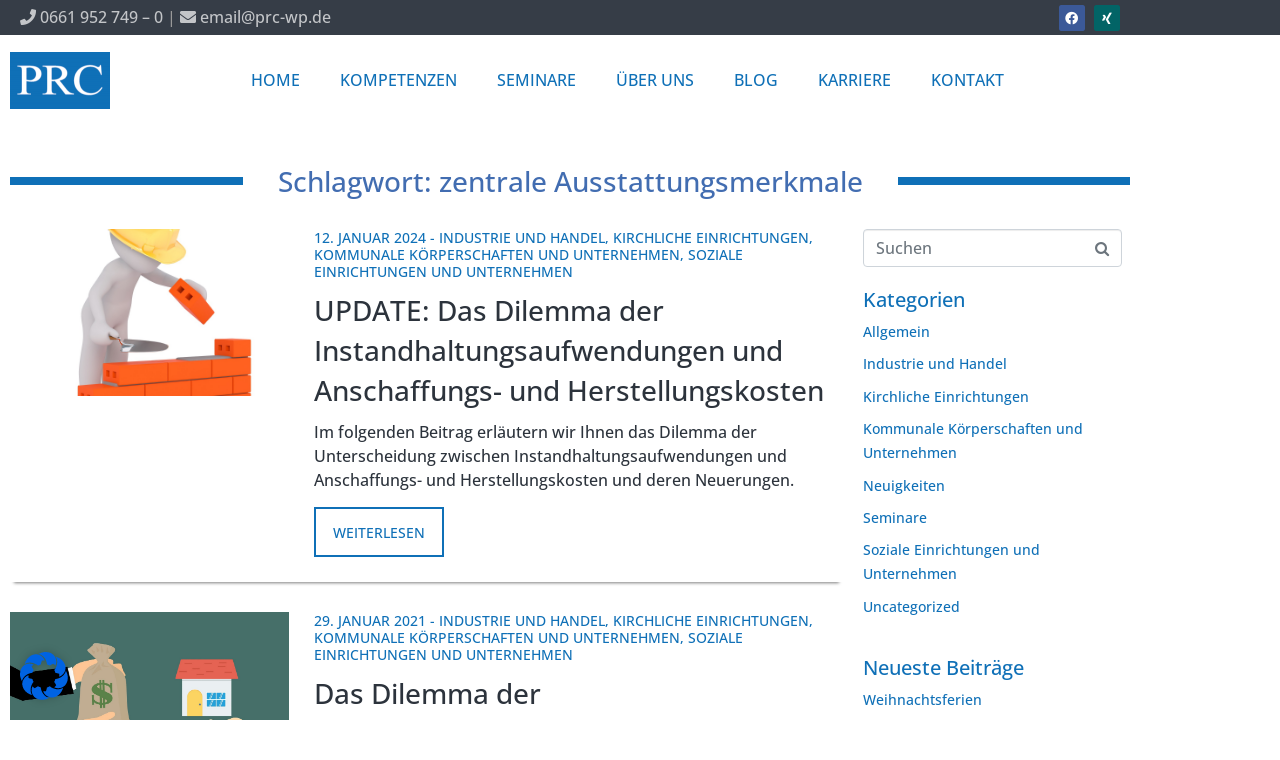

--- FILE ---
content_type: text/css
request_url: https://prc-wp.de/wp-content/uploads/elementor/css/post-5053.css?ver=1769552167
body_size: 750
content:
.elementor-5053 .elementor-element.elementor-element-28eeb7da .elementor-repeater-item-cd09997.jet-parallax-section__layout .jet-parallax-section__image{background-size:auto;}.elementor-5053 .elementor-element.elementor-element-ba15406 .raven-heading-title, .elementor-5053 .elementor-element.elementor-element-ba15406 .raven-heading-title-inner{color:#426DB1;-webkit-text-fill-color:initial;}.elementor-5053 .elementor-element.elementor-element-ba15406 .raven-heading, .elementor-5053 .elementor-element.elementor-element-ba15406 .raven-heading a{font-family:"Open Sans", Sans-serif;font-size:28px;}.elementor-5053 .elementor-element.elementor-element-ba15406 .raven-heading-lemo-double .raven-heading-title:before{width:100%;height:8px;}.elementor-5053 .elementor-element.elementor-element-ba15406 .raven-heading-lemo-double .raven-heading-title:after{width:100%;height:8px;}.elementor-5053 .elementor-element.elementor-element-ba15406 .raven-heading:before{border-width:8px;border-color:#0F70B7;}.elementor-5053 .elementor-element.elementor-element-ba15406 .raven-heading:after{border-width:8px;border-color:#0F70B7;}.elementor-5053 .elementor-element.elementor-element-ba15406 .raven-heading-title{border-width:8px;border-color:#0F70B7;}.elementor-5053 .elementor-element.elementor-element-ba15406 .raven-heading-title:before{width:8px;background-color:#0F70B7;}.elementor-5053 .elementor-element.elementor-element-ba15406 .raven-heading-title:after{width:8px;background-color:#0F70B7;}.elementor-5053 .elementor-element.elementor-element-28eeb7da{margin-top:25px;margin-bottom:0px;}.elementor-5053 .elementor-element.elementor-element-8b77479 .elementor-repeater-item-cd09997.jet-parallax-section__layout .jet-parallax-section__image{background-size:auto;}.elementor-5053 .elementor-element.elementor-element-74a8c83 .raven-post{box-shadow:0px 5px 3px -4px rgba(0,0,0,0.5);}.elementor-5053 .elementor-element.elementor-element-74a8c83 .raven-post-image{padding-bottom:calc( 0.6 * 100% );}.elementor-5053 .elementor-element.elementor-element-74a8c83 .raven-post:not(.raven-post-inline) .raven-post-image, .elementor-5053 .elementor-element.elementor-element-74a8c83 .raven-post-inline .raven-post-image-wrap{width:30%;}.elementor-5053 .elementor-element.elementor-element-74a8c83 .raven-post-image-wrap{padding:0px 25px 0px 0px;}.elementor-5053 .elementor-element.elementor-element-74a8c83 [data-mirrored] .raven-post-inline-left .raven-post-image-wrap{padding:0px 0px 0px 25px;}.elementor-5053 .elementor-element.elementor-element-74a8c83 [data-mirrored] .raven-post-inline-right .raven-post-image-wrap{padding:0px 25px 0px 0px;}.elementor-5053 .elementor-element.elementor-element-74a8c83 .raven-post-image img{opacity:1;}.elementor-5053 .elementor-element.elementor-element-74a8c83 .raven-post-image:hover img{opacity:0.8;}.elementor-5053 .elementor-element.elementor-element-74a8c83 .raven-post-inside:hover .raven-post-image img{opacity:0.8;}.elementor-5053 .elementor-element.elementor-element-74a8c83 .raven-post .raven-post-image-overlay:hover, .elementor-5053 .elementor-element.elementor-element-74a8c83 .raven-post-inside:hover .raven-post-image-overlay{background-color:rgba(0,0,0,0);background-image:none;}.elementor-5053 .elementor-element.elementor-element-74a8c83 .raven-post-title{margin:-10px 0px 10px 0px;color:#2c333c;}.elementor-5053 .elementor-element.elementor-element-74a8c83 .raven-post-title a{color:#2c333c;}.elementor-5053 .elementor-element.elementor-element-74a8c83 .raven-post-title:hover{color:#0F70B7;}.elementor-5053 .elementor-element.elementor-element-74a8c83 .raven-post-title:hover a{color:#0F70B7;}.elementor-5053 .elementor-element.elementor-element-74a8c83 .raven-post-meta{font-size:14px;font-weight:normal;text-transform:uppercase;line-height:17px;padding:0px 0px 0px 0px;color:#0F70B7;}.elementor-5053 .elementor-element.elementor-element-74a8c83 .raven-post-meta a{color:#0F70B7;}.elementor-5053 .elementor-element.elementor-element-74a8c83 .raven-post-meta:hover{color:#426DB1;}.elementor-5053 .elementor-element.elementor-element-74a8c83 .raven-post-meta a:hover{color:#426DB1;}.elementor-5053 .elementor-element.elementor-element-74a8c83 .raven-post-excerpt{margin:0px 0px 15px 0px;}.elementor-5053 .elementor-element.elementor-element-74a8c83 .raven-post-button{width:130px;height:50px;margin:0px 0px 25px 0px;color:#0F70B7;font-size:14px;font-weight:300;line-height:17px;background-color:#ffffff;background-image:none;border-style:solid;border-width:2px 2px 2px 2px;}.elementor-5053 .elementor-element.elementor-element-74a8c83 .raven-post-button:hover{color:#ffffff;background-color:#0F70B7;background-image:none;}.elementor-5053 .elementor-element.elementor-element-74a8c83 .raven-load-more-button{color:#0F70B7;background-color:rgba(2, 1, 1, 0);background-image:none;border-style:solid;border-width:2px 2px 2px 2px;border-radius:0px 0px 0px 0px;}.elementor-5053 .elementor-element.elementor-element-74a8c83 .raven-load-more-button:hover{color:#FFFFFF;background-color:#0F70B7;background-image:none;}.elementor-5053 .elementor-element.elementor-element-8b77479{margin-top:0px;margin-bottom:70px;}@media(max-width:1024px){.elementor-5053 .elementor-element.elementor-element-28eeb7da{padding:0px 20px 0px 10px;}.elementor-5053 .elementor-element.elementor-element-74a8c83 .raven-post-image{padding-bottom:calc( 1.11 * 100% );}.elementor-5053 .elementor-element.elementor-element-74a8c83 .raven-post:not(.raven-post-inline) .raven-post-image, .elementor-5053 .elementor-element.elementor-element-74a8c83 .raven-post-inline .raven-post-image-wrap{width:280px;}.elementor-5053 .elementor-element.elementor-element-74a8c83 .raven-post-image-wrap{padding:0px 30px 0px 0px;}.elementor-5053 .elementor-element.elementor-element-74a8c83 [data-mirrored] .raven-post-inline-left .raven-post-image-wrap{padding:0px 0px 0px 30px;}.elementor-5053 .elementor-element.elementor-element-74a8c83 [data-mirrored] .raven-post-inline-right .raven-post-image-wrap{padding:0px 30px 0px 0px;}.elementor-5053 .elementor-element.elementor-element-74a8c83 .raven-post-image img{opacity:1;}.elementor-5053 .elementor-element.elementor-element-74a8c83 .raven-post-image:hover img{opacity:1;}.elementor-5053 .elementor-element.elementor-element-74a8c83 .raven-post-inside:hover .raven-post-image img{opacity:1;}.elementor-5053 .elementor-element.elementor-element-74a8c83 .raven-post-title, .elementor-5053 .elementor-element.elementor-element-74a8c83 .raven-post-title a{font-size:28px;}.elementor-5053 .elementor-element.elementor-element-74a8c83 .raven-post-meta{padding:0px 0px 0px 0px;}.elementor-5053 .elementor-element.elementor-element-74a8c83 .raven-post-excerpt{text-align:left;}.elementor-5053 .elementor-element.elementor-element-74a8c83 .raven-post-item{margin-bottom:40px;}.elementor-5053 .elementor-element.elementor-element-8b77479{padding:0px 20px 0px 10px;}}@media(max-width:767px){.elementor-5053 .elementor-element.elementor-element-74a8c83 .raven-post-content{padding:0px 0px 0px 10px;}.elementor-5053 .elementor-element.elementor-element-74a8c83 .raven-post-image{padding-bottom:calc( 0.63 * 100% );}.elementor-5053 .elementor-element.elementor-element-74a8c83 .raven-post:not(.raven-post-inline) .raven-post-image, .elementor-5053 .elementor-element.elementor-element-74a8c83 .raven-post-inline .raven-post-image-wrap{width:100%;}.elementor-5053 .elementor-element.elementor-element-74a8c83 .raven-post-image-wrap{padding:0px 0px 30px 0px;}.elementor-5053 .elementor-element.elementor-element-74a8c83 [data-mirrored] .raven-post-inline-left .raven-post-image-wrap{padding:0px 0px 30px 0px;}.elementor-5053 .elementor-element.elementor-element-74a8c83 [data-mirrored] .raven-post-inline-right .raven-post-image-wrap{padding:0px 0px 30px 0px;}.elementor-5053 .elementor-element.elementor-element-74a8c83 .raven-post-image img{opacity:1;}.elementor-5053 .elementor-element.elementor-element-74a8c83 .raven-post-image:hover img{opacity:1;}.elementor-5053 .elementor-element.elementor-element-74a8c83 .raven-post-inside:hover .raven-post-image img{opacity:1;}}@media(min-width:768px){.elementor-5053 .elementor-element.elementor-element-e4466d9{width:74.825%;}.elementor-5053 .elementor-element.elementor-element-31951f4{width:24.449%;}}/* Start JX Custom Fonts CSS *//* End JX Custom Fonts CSS */